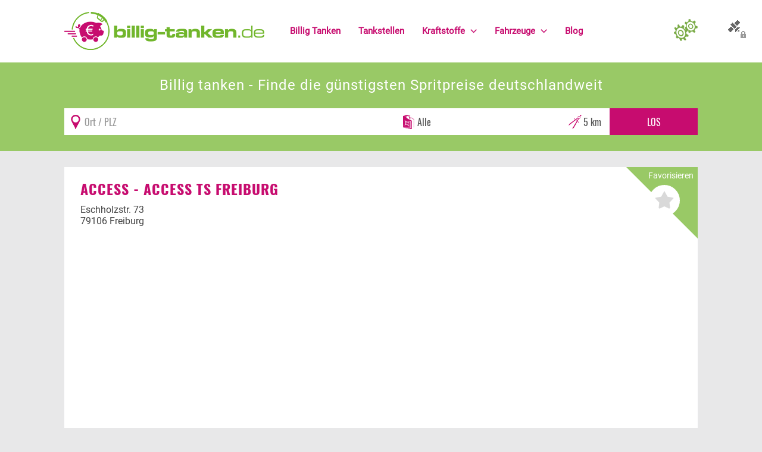

--- FILE ---
content_type: text/html; charset=utf-8
request_url: https://www.billig-tanken.de/tankstelle/markenfreie-ts-freiburg-79106
body_size: 7800
content:
<!DOCTYPE html>
<html xmlns="http://www.w3.org/1999/xhtml" xml:lang="de-de" lang="de-de">
<head>
<script async src="https://www.googletagmanager.com/gtag/js?id=G-1G8R1PLCN0"></script>
<script>window.dataLayer=window.dataLayer||[];function gtag(){dataLayer.push(arguments);}gtag('js',new Date());gtag('config','G-1G8R1PLCN0');</script>
<link rel="preload" href="/templates/billigtanken2/fonts/oswald/oswald.woff2" as="font" type="font/woff2" crossorigin />
<link rel="preload" href="/templates/billigtanken2/fonts/oswald/oswald_700.woff2" as="font" type="font/woff2" crossorigin />
<link rel="preload" href="/templates/billigtanken2/fonts/roboto/roboto.woff2" as="font" type="font/woff2" crossorigin />
<link rel="preload" href="/templates/billigtanken2/fonts/roboto/roboto_700.woff2" as="font" type="font/woff2" crossorigin />
<meta name="msvalidate.01" content="554FA7FC3126D8F608ED3D691E62937C"/>
<meta name="viewport" content="width=device-width, initial-scale=1.0, maximum-scale=3.0, user-scalable=yes"/>
<meta name="HandheldFriendly" content="true"/>
<meta name="apple-mobile-web-app-capable" content="YES"/>
<meta name="content-language" content="de">
<script src="https://idc-paket.de/app.js?apiKey=139bc01cac56b2788deeec5fd7028944869e8b5c79bb2187&amp;domain=671b4931ca10063b62012563" referrerpolicy="origin"></script>
<script src="/templates/billigtanken2/js/functions.min.js" defer type="text/javascript"></script>
<base href="https://www.billig-tanken.de/"/>
<meta http-equiv="content-type" content="text/html; charset=utf-8"/>
<meta name="keywords" content="Access TS Freiburg, Access - , Freiburg, billig, tanken, 79106, preise, Diesel, Super E10, Super E5 (95), sparen, günstig"/>
<meta name="description" content="Die Tankstelle Access TS Freiburg (Access - ) hat Ihren Sitz in 79106 Freiburg. Zum billig Tanken bietet die Tankstelle folgende Kraftstoffe an: Diesel, Super E10, Super E5 (95). Bei uns finden Sie den aktuell gemeldeten Preis, die Spritpreise der Tankstelle Access TS Freiburg (Access - ) werden, sobald eine Kraftstoffänderung stattfand, aktualisiert: Der Benzinpreis Super E5 beträgt aktuell 1,699 €. Der Benzinpreis Super E10 beträgt aktuell 1,639 €. Der Dieselpreis beträgt aktuell 1,579 €.Sie können Access TS Freiburg zu Ihren Favoriten hinzufügen, sowie den Standort auf der Deutschlandkarte abfragen."/>
<meta name="generator" content="JreDim"/>
<title>Günstig tanken in Freiburg - Access TS Freiburg - Access -</title>
<link href="https://www.billig-tanken.de/tankstelle/markenfreie-ts-freiburg-79106" rel="canonical"/>
<link href="https://plus.google.com/u/0/110985082992709815131/" rel="author"/>
<link href="templates/billigtanken2/favicon.ico" rel="shortcut icon" type="image/vnd.microsoft.icon"/>
<link href="A.media,,_jui,,_css,,_bootstrap.min.css+media,,_jui,,_css,,_bootstrap-responsive.min.css+templates,,_billigtanken2,,_css,,_template.css,Mcc.iOW1G1sMOF.css.pagespeed.cf.NH9vgtA_8n.css" rel="stylesheet" type="text/css"/>
<meta name="verification" content="58138ef7bb075665c5d73def9678e0aa"/>
</head>
<body>
<aside>
<div id="tankenconfig_container" class="container-fluid">
<div id="tankenconfig" class="collapse">
<div class="row-fluid maxwidth">
<div id="tankenconfig_inner">
<div class="span12">
<div class="module">
<div class="cookieconfig">
<h2 class="boxheadline">Persönliche Einstellungen</h2>
<form action="tankstelle/markenfreie-ts-freiburg-79106" method="post">
<div class="row-fluid" id="configrow">
<div class="span3">
<h4>Bevorzugter Kraftstoff <span title="Hier können Sie eine bevorzugte Kraftstoffart wählen, unsere komplette Seite passt sich dann der ausgewählten Kraftstoffart an. Somit sehen Sie auf den ersten Blick genau den Kraftstoffpreis, der für Sie relevant ist." class="ico-info hasTip"></span></h4>
<input type="hidden" name="typ" class="fillin-typ" value="alle"/>
<div class="bt-config">
<div class="btn-group">
<a data-value="" class="btn btn-primary btn-changetyp">Alle</a><a data-value="diesel" class="btn btn-default btn-changetyp">Diesel</a><a data-value="e5" class="btn btn-default btn-changetyp">Super E5 (95)</a><a data-value="e10" class="btn btn-default btn-changetyp">Super E10</a> </div>
</div>
<div class="clear0"></div>
</div>
<div class="span3">
<h4>Suchen <span title="Hier können Sie einen Standort manuell festlegen. Auf der Startseite werden Ihnen so automatisch die Preise und Tankstellen Ihres eingegeben Ortes und Umkreises angezeigt. Somit sparen Sie sich die Suche über das Formular." class="ico-info hasTip"></span></h4>
<div class="-pull-left">
<label for="radius88">Umkreis (km)</label>
<select id="radius" name="radius">
<option value="1">1 km</option>
<option value="2">2 km</option>
<option value="5" selected="selected">5 km</option>
<option value="10">10 km</option>
<option value="15">15 km</option>
<option value="20">20 km</option>
<option value="25">25 km</option>
<option value="50">50 km</option>
</select>
</div>
<div class="clear0"></div>
</div>
<div class="span3">
<h4>Sonstige Angaben <span title="Hier können Sie Angaben zu Ihrem Fahrzeug einpflegen. Dadurch kann unser System ermitteln, ob sich eine Fahrt zu einer entfernteren günstigeren Tankstelle, aufgrund der Spritpreisdifferenz, noch lohnt. (noch nicht funktionsfähig)" class="ico-info hasTip"></span></h4>
<div class="-pull-left">
<label for="verbrauch88">Liter Verbrauch pro 100 km</label>
<input type="text" name="verbrauch" class="configsave-off verbrauch onfocus-select" id="verbrauch88" value="8"/>
</div>
<div class="clear0"></div>
</div>
<div class="span3">
<h4>Allgemein</h4>
<ul>
<li>
<input type="checkbox" name="showpricediff" value="1" class="configsave-off"/>
Preis-Differenz anzeigen <span title="Mit dieser Einstellung wird die Preisdifferenz, zum aktuell günstigsten Preis im Umkreis, neben dem Kraftstoffpreis der jeweiligen Tankstelle in roter Schrift angezeigt." class="ico-info hasTip"></span></li>
<li><input type="hidden" name="readgeodata" value="0"/>
<input type="checkbox" name="readgeodata" value="1" checked="true" class="configsave-off"/>
GEO-Daten lesen <span title="Mit dieser Einstellung können wir Ihren aktuellen Standort bestimmen und automatisch die Tankstellen in Ihrem Umkreis, ohne eine zusätzliche Suche, auf der Startseite anzeigen." class="ico-info hasTip"></span></li>
</ul>
<div class="clear0"></div>
</div>
</div>
<div class="row-fluid">
<div class="span12"> <input type="text" value="" class="fillin-geoposition"/>
<button class="btn pull-right" type="submit">Speichern</button>
<div class="clear0"></div>
</div>
</div>
<input type="hidden" name="code" value="cookieconfigsave"/>
</form>
</div></div>
<div class="boxicon config"></div>
</div>
<div class="clear0"></div>
</div>
</div>
</div>
</div>
</aside>
<div id="mainwrap" class="container-fluid ">
<main>
<div class="row-fluid response" id="topconfig">
<div class="span12">
<a class="btn-cpanel collapsed btntankenconfig" data-toggle="collapse" data-target="#tankenconfig" href="#tankenconfig" onclick="return false;" title="Persönliche Einstellungen"></a>
</div>
</div>
<div class="row-fluid sticky response wpadd" id="headrow">
<div class="maxwidth">
<div class="span4" id="logowrap">
<a href="/" title="Aktuelle Benzinpreise & Dieselpreise ohne Regstrierung - billig-tanken.de">
<img id="logo" src="templates/billigtanken2/images/logo.png" width="336" height="64" alt="billig-tanken.de"/>
</a>
</div>
<div class="span7" id="mainmenuwrap">
<div id="responsivemenu">
<div>
<button id="menupopup" data-target=".nav-collapse" data-toggle="collapse" class="btn btn-navbar collapsed responsivebutton" type="button"><i class="icon-align-justify icon-white"></i> Menü</button>
</div>
<div class="clear0"></div>
</div>
<div id="mainmenu" class="nav-collapse collapse">
<nav>
<ul class="nav menu ">
<li class="item-101 first"><a href="/" title="Benzin &amp; Diesel billig tanken"><span>Billig Tanken</span></a></li><li class="item-105"><a href="tankstellen" title="Billig tanken bei folgenden Tankstellen"><span>Tankstellen</span></a></li><li class="item-116 deeper parent"><a href="kraftstoffe" title="Kraftstoffarten zum Tanken"><span>Kraftstoffe</span></a><ul class="nav-child unstyled small"><li class="item-176"><a href="elektroauto" title="Strom"><span>Strom</span></a></li><li class="item-118"><a href="kraftstoffe/diesel" title="Billig Diesel tanken"><span>Diesel</span></a></li><li class="item-117"><a href="kraftstoffe/benzin-super-95" title="Billig Super E5 tanken"><span>Super E5</span></a></li><li class="item-119"><a href="kraftstoffe/e10" title="Billig E10 tanken"><span>Super E10</span></a></li><li class="item-120"><a href="kraftstoffe/autogas" title="Autogas tanken"><span>Autogas</span></a></li><li class="item-122 last"><a href="kraftstoffe/erdoel" title="Erdöl tanken"><span>Erdöl</span></a></li></ul></li><li class="item-148 deeper parent"><a href="fahrzeuge" title="Infos rund um's Fahrzeug"><span>Fahrzeuge</span></a><ul class="nav-child unstyled small"><li class="item-157"><a href="fahrzeuge/fahrzeugbewertung" title="Fahrzeug- &amp; Gebrauchtwagenbewertung"><span>Fahrzeugbewertung</span></a></li><li class="item-129"><a href="fahrzeuge/kfz-versicherung" title="KFZ Versicherungsvergleich"><span>KFZ Versicherung</span></a></li><li class="item-151"><a href="fahrzeuge/motorradversicherung" title="Motorradversicherungen vergleichen"><span>Motorradversicherung</span></a></li><li class="item-161"><a href="/fahrzeuge/bußgeldrechner" title="Bußgeldrechner &amp; Bußgeldkatalog"><span>Bußgeldrechner</span></a></li><li class="item-125"><a href="fahrzeuge/falsch-getankt" title="Falsch getankt"><span>Falsch getankt</span></a></li><li class="item-127 last"><a href="fahrzeuge/diesel-oder-benzin" title="Diesel oder Benzin?"><span>Diesel oder Benzin?</span></a></li></ul></li><li class="item-123 last"><a href="blog" title="Billig-Tanken-Blog"><span>Blog</span></a></li></ul>
</nav>
</div>
</div>
<div class="span1" id="configwrap">
<a class="btn-cpanel collapsed btntankenconfig" data-toggle="collapse" data-target="#tankenconfig" href="#tankenconfig" onclick="return false;" title="Persönliche Einstellungen">
</a>
<div id="btntankenconfig_tooltipbox">&nbsp;</div>
</div>
<div class="clear0"></div>
</div>
</div>
<div class="row-fluid nothome -collapse" id="searchrow">
<div class="maxwidth">
<div class="span12" id="search_bubble">
<div id="search_bubble_text" class="test">
<div class="wieh1">Billig tanken - Finde die günstigsten Spritpreise deutschlandweit</div>
</div>
<div id="search_bubble_form" class="-sticky2">
<div class="module fuel_search_module">
<div class="shadowcontainer tanklist_search" itemscope itemtype="http://schema.org/WebSite">
<meta itemprop="url" content="https://www.billig-tanken.de/"/>
<form action="/" method="post" id="bb-search-form" class="form-inline" itemprop="potentialAction" itemscope itemtype="http://schema.org/SearchAction">
<meta itemprop="target" content="https://www.billig-tanken.de/?search={search}"/>
<div class="inner">
<div id="search_container"><input type="text" itemprop="query-input" class="onfocus-select fillin_town" onFocus_off="gform_geolocate()" placeholder="Ort / PLZ" id="search93" name="search" value=""/></div>
<div id="type_container"><select id="searchtyp" name="searchtyp">
<option value="alle">Alle</option>
<option value="diesel">Diesel</option>
<option value="e5">Super E5 (95)</option>
<option value="e10">Super E10</option>
</select>
</div>
<div id="radius_container"><select id="radius" name="radius">
<option value="1">1 km</option>
<option value="2">2 km</option>
<option value="5" selected="selected">5 km</option>
<option value="10">10 km</option>
<option value="15">15 km</option>
<option value="20">20 km</option>
<option value="25">25 km</option>
<option value="50">50 km</option>
</select>
</div>
<input id="fuelsearchstart" type="submit" class="btn" title="Suche" value="Los"/>
</div>
<input type="hidden" name="geo" class="fillin_geo" value=""/>
<input type="hidden" name="start" class="fillin_start" value=""/>
</form>
<div class="clear0"></div>
</div></div>
</div>
</div>
<div class="clear0"></div>
</div>
</div>
<div id="component" class="row-fluid maxwidth response">
<div id="componentspan" class="span12 component">
<div class="re_tankstelledetailwrapper">
<div class="row-fluid re_tankstelledetailrow_address" itemscope itemtype="http://data-vocabulary.org/Organization">
<div class="span12 box fixedheight-off">
<div class="favwrapper">
<div class="favwrapper_inner">
<div class="title">Favorisieren</div>
<a rel="nofollow" title="Als Favorit speichern" class="btn-favit btn-off c94f3da38-8a15-49c5-bc5d-4a73c47cba3c hasTip" data-id="94f3da38-8a15-49c5-bc5d-4a73c47cba3c" data-texton="Aus den Favoriten entfernen" data-textoff="Als Favorit speichern">&nbsp;</a> </div>
</div>
<a title="Billiger tanken bei Access - " href="tankstelle/markenfreie-ts-freiburg-79106" itemprop="url"><h1 itemprop="name">Access - Access TS Freiburg</h1></a>
<div class="row-fluid addresscolumns">
<div class="span12" itemprop="address" itemscope itemtype="http://data-vocabulary.org/Address">
<span itemprop="street-address">Eschholzstr. 73</span><br/>
<span itemprop="locality">79106 Freiburg</span><br/>
<span itemprop="region"></span>
</div>
<div class="clear0"></div>
</div>
<h2 class="boxheadline">Billiger tanken in 79106 <a title="Billiger tanken in 79106 Freiburg" href="preise/freiburg">Freiburg</a></h2>
</div>
<div class="clear0"></div>
</div>
<div class="box">
<h3 class="lead text-center">Preise und Öffnungszeiten der Tankstelle</h3>
<div class="row-fluid re_tankstelledetailrow_moreinfo">
<div class="span4 box price">
<h2 class="boxheadline">Preise</h2>
<div class="price-list">
<div class="ma-94f3da38-8a15-49c5-bc5d-4a73c47cba3c item even"><div class="inner">
<div class="col1" itemscope itemtype="http://schema.org/Offer">
<div class="typ" itemprop="name"><a rel="nofollow" title="Billig Diesel tanken in " href="diesel">Diesel</a> <span class="updown"></span></div>
<div class="price"><span class="price fav_price" title="Benzin-Preis" itemprop="price">1,57<sup>9</sup></span><br/><span class="di">&nbsp;</span></div>
<link itemprop="availability" href="tankstelle/markenfreie-ts-freiburg-79106"/>
</div>
<div class="col3">
<a rel="nofollow" title="Als Favorit speichern" class="btn-favit btn-off c94f3da38-8a15-49c5-bc5d-4a73c47cba3c hasTip" data-id="94f3da38-8a15-49c5-bc5d-4a73c47cba3c" data-texton="Aus den Favoriten entfernen" data-textoff="Als Favorit speichern">&nbsp;</a>	<div class="mtsk"><img alt="MTSK" class="mts-k-logo hasTip" width="41" height="10" src="components/com_redimmdm/images/mtks-small.png"/></div>
</div>
<div class="col4">
<div class="actualinfo">
<span>Update vor: </span>
<span><time itemprop="datetime" datetime="2025-11-18T20:18:00">6 Stunden</time></span>
</div>
<div class="err"><a rel="nofollow" class="redimmdm-messagebtn hasTip" href="preisfehler-melden/553a107bb9e6546866d47d94d3ed1d9e"><img alt="Fehler melden" width="65" height="8" src="components/com_redimmdm/images/benzinpreis-fehlermelden.png"/></a></div>
</div>
<div class="clear0"></div>
</div></div><div class="ma-94f3da38-8a15-49c5-bc5d-4a73c47cba3c item odd"><div class="inner">
<div class="col1" itemscope itemtype="http://schema.org/Offer">
<div class="typ" itemprop="name"><a rel="nofollow" title="Billig Super E10 tanken in " href="super-e10">Super E10</a> <span class="updown"></span></div>
<div class="price"><span class="price fav_price" title="Benzin-Preis" itemprop="price">1,63<sup>9</sup></span><br/><span class="di">&nbsp;</span></div>
<link itemprop="availability" href="tankstelle/markenfreie-ts-freiburg-79106"/>
</div>
<div class="col3">
<a rel="nofollow" title="Als Favorit speichern" class="btn-favit btn-off c94f3da38-8a15-49c5-bc5d-4a73c47cba3c hasTip" data-id="94f3da38-8a15-49c5-bc5d-4a73c47cba3c" data-texton="Aus den Favoriten entfernen" data-textoff="Als Favorit speichern">&nbsp;</a>	<div class="mtsk"><img alt="MTSK" class="mts-k-logo hasTip" width="41" height="10" src="components/com_redimmdm/images/mtks-small.png"/></div>
</div>
<div class="col4">
<div class="actualinfo">
<span>Update vor: </span>
<span><time itemprop="datetime" datetime="2025-11-18T20:27:00">5 Stunden</time></span>
</div>
<div class="err"><a rel="nofollow" class="redimmdm-messagebtn hasTip" href="preisfehler-melden/aabf5ea2b76f6c5ef32d3cd9a0842f9d"><img alt="Fehler melden" width="65" height="8" src="components/com_redimmdm/images/benzinpreis-fehlermelden.png"/></a></div>
</div>
<div class="clear0"></div>
</div></div><div class="ma-94f3da38-8a15-49c5-bc5d-4a73c47cba3c item even"><div class="inner">
<div class="col1" itemscope itemtype="http://schema.org/Offer">
<div class="typ" itemprop="name"><a rel="nofollow" title="Billig Super E5 (95) tanken in " href="super-e5">Super E5 (95)</a> <span class="updown"></span></div>
<div class="price"><span class="price fav_price" title="Benzin-Preis" itemprop="price">1,69<sup>9</sup></span><br/><span class="di">&nbsp;</span></div>
<link itemprop="availability" href="tankstelle/markenfreie-ts-freiburg-79106"/>
</div>
<div class="col3">
<a rel="nofollow" title="Als Favorit speichern" class="btn-favit btn-off c94f3da38-8a15-49c5-bc5d-4a73c47cba3c hasTip" data-id="94f3da38-8a15-49c5-bc5d-4a73c47cba3c" data-texton="Aus den Favoriten entfernen" data-textoff="Als Favorit speichern">&nbsp;</a>	<div class="mtsk"><img alt="MTSK" class="mts-k-logo hasTip" width="41" height="10" src="components/com_redimmdm/images/mtks-small.png"/></div>
</div>
<div class="col4">
<div class="actualinfo">
<span>Update vor: </span>
<span><time itemprop="datetime" datetime="2025-11-18T20:27:00">5 Stunden</time></span>
</div>
<div class="err"><a rel="nofollow" class="redimmdm-messagebtn hasTip" href="preisfehler-melden/47fd814b7fc4de142ac2f528c8c6ee84"><img alt="Fehler melden" width="65" height="8" src="components/com_redimmdm/images/benzinpreis-fehlermelden.png"/></a></div>
</div>
<div class="clear0"></div>
</div></div>
<div class="item adsense">
<script async src="//pagead2.googlesyndication.com/pagead/js/adsbygoogle.js"></script>
<ins class="adsbygoogle" style="display:block" data-ad-client="ca-pub-2544125172605817" data-ad-slot="3695389282" data-ad-type="text_image" data-ad-format="rectangle"></ins>
<script>(adsbygoogle=window.adsbygoogle||[]).push({});</script>
</div>
</div>
<div class="boxicon price">&nbsp;</div>
</div>
<div class="span4 box time">
<h2 class="boxheadline">Öffnungszeiten</h2>
<div class="re_openstatus open">
Tankstelle hat geöffnet!
</div>
<table class="table -table-striped">
<tr>
<th>Tag</th>
<th>Uhrzeit <i class="icon-time"></i></th>
</tr>
<tr class="">
<td>Montag</td>
<td>06:00 - 22:00 </td>
</tr>
<tr class="">
<td>Dienstag</td>
<td>06:00 - 22:00 </td>
</tr>
<tr class="success">
<td>Mittwoch</td>
<td>06:00 - 22:00 </td>
</tr>
<tr class="">
<td>Donnerstag</td>
<td>06:00 - 22:00 </td>
</tr>
<tr class="">
<td>Freitag</td>
<td>06:00 - 22:00 </td>
</tr>
<tr class="weekend">
<td>Samstag</td>
<td>07:00 - 22:00 </td>
</tr>
<tr class="weekend">
<td>Sonntag</td>
<td>08:00 - 22:00 </td>
</tr>
</table> <div style="font-size:10px">*) Für die Richtigkeit der Daten ist die jeweilige Tankstelle zuständig.
</div>
<div class="boxicon time">&nbsp;</div>
</div>
<div class="span4 box standort">
<h2 class="boxheadline">Karte</h2>
﻿ offline <div class="boxicon standort">&nbsp;</div>
</div>
<div class="clear0"></div>
</div>
</div>
<div class="box">
Access TS Freiburg - Ihre Tankstelle in 79106 Freiburg zum billig Tanken
<div>
<h2>Willkommen bei der Tankstelle Access TS Freiburg</h2>
<p>Die <strong>Tankstelle Access TS Freiburg</strong> ist Ihre Anlaufstelle, wenn es um das <b>billig Tanken</b> in 79106 <b>Freiburg</b> geht. Unsere strategische Lage und die wettbewerbsfähigen <span>Preise</span> machen uns zur bevorzugten Wahl für Autofahrer in der Region.</p>
<h3>Lage und Erreichbarkeit</h3>
<p>Die Tankstelle ist ideal gelegen und einfach zu erreichen. Sie befindet sich in der lebhaften Stadt <strong>Freiburg</strong>, die für ihr warmes Klima und die malerische Umgebung im Schwarzwald bekannt ist. Die genaue Adresse in <b>Freiburg</b> lautet 79106 Freiburg, und die Tankstelle ist von Hauptstraßen und Autobahnen leicht zugänglich.</p>
<h4>Kraftstoffangebote</h4>
<ul>
<li><strong>Diesel:</strong> Aktueller Preis: 1,57<sup>9</sup> €</li>
<li><strong>Super E10:</strong> Aktueller Preis: 1,63<sup>9</sup> €</li>
<li><strong>Super E5 (95):</strong> Aktueller Preis: 1,69<sup>9</sup> €</li>
</ul>
<p>Die <b>Spritpreise</b> der Tankstelle Access TS Freiburg werden kontinuierlich aktualisiert, um Ihnen immer die aktuellsten Informationen zu bieten. Egal, ob Diesel, Super E10 oder Super E5, bei uns finden Sie garantiert den richtigen Kraftstoff zum besten Preis.</p>
<h3>Serviceleistungen und Annehmlichkeiten</h3>
<p>Die Tankstelle Access TS <strong>Freiburg</strong> bietet nicht nur günstige <span>Preise</span>, sondern auch eine Reihe von Serviceleistungen, darunter:</p>
<ul>
<li><i>Moderne Zapfsäulen mit einfacher Bedienung</i></li>
<li><i>Ein gut sortierter Shop mit Snacks und Getränken</i></li>
<li><i>Freundliches und hilfsbereites Personal</i></li>
</ul>
<p>Unsere Kunden können sicher sein, dass sie nicht nur billig tanken, sondern auch einen erstklassigen Service erleben.</p>
<h3>Warum Freiburg?</h3>
<p>Freiburg, bekannt für seine Universitätskultur und innovativen ökologischen Projekte, ist eine aufstrebende Stadt mit einer dynamischen Gemeinschaft. Als eine der sonnigsten Städte Deutschlands bietet <strong>Freiburg</strong> eine perfekte Mischung aus urbanem Flair und naturnaher Erholung. Von den engen Gassen der Altstadt bis hin zu den umliegenden Weinbergen gibt es immer etwas Neues zu entdecken.</p>
<p>Die Tankstelle Access TS <b>Freiburg</b> ist ein integraler Bestandteil dieser Stadt und bietet sowohl Einheimischen als auch Besuchern eine verlässliche Adresse zum <strong>billig Tanken</strong>.</p>
<h4>Zukunftsvision</h4>
<p>Wir bei Access TS Freiburg sind bestrebt, unsere Dienstleistungen kontinuierlich zu verbessern und noch umweltfreundlicher zu gestalten. Unser Ziel ist es, in naher Zukunft auch alternative Kraftstoffe anzubieten, um unseren Beitrag zur Reduzierung der Umweltbelastung zu leisten.</p>
<p>
<ins class="adsbygoogle" style="display:block" data-ad-client="ca-pub-2544125172605817" data-ad-slot="3695389282" data-ad-type="image" data-ad-format="rectangle"></ins>
<script>(adsbygoogle=window.adsbygoogle||[]).push({});</script>
</p>
<h3>Fazit</h3>
<p>Die Tankstelle Access TS Freiburg bietet nicht nur wettbewerbsfähige <span>Preise</span> für Kraftstoffe, sondern auch einen hervorragenden Kundenservice. Planen Sie Ihren nächsten Besuch zu unserer Tankstelle in <strong>Freiburg</strong> und erleben Sie selbst die günstigen <b>Spritpreise</b> und die umfassenden Dienstleistungen, die wir Ihnen anbieten.</p>
</div>
</div>
<div class="row-fluid">
<div class="span12 box">
<h2 class="boxheadline">Kann man hier billig tanken?</h2>
<div><p>Die Tankstelle <b>Access TS Freiburg</b> (Access - ) hat Ihren Sitz in <b>79106 Freiburg</b>. Zum billig Tanken bietet die Tankstelle folgende Kraftstoffe an: <b>Diesel</b>, <b>Super E10</b>, <b>Super E5 (95)</b>. Bei uns finden Sie den aktuell gemeldeten Preis, die Spritpreise der Tankstelle <b>Access TS Freiburg</b> (Access - ) werden, sobald eine Kraftstoffänderung stattfand, aktualisiert: </p><ul><li>Der Benzinpreis <b>Super E5</b> beträgt aktuell <b>1,69<sup>9</sup> €</b>.</li> <li>Der Benzinpreis <b>Super E10</b> beträgt aktuell <b>1,63<sup>9</sup> €</b>.</li> <li>Der <b>Dieselpreis</b> beträgt aktuell <b>1,57<sup>9</sup> €</b>.</li></ul><p>Sie können <b>Access TS Freiburg</b> zu Ihren Favoriten hinzufügen, sowie den Standort auf der Deutschlandkarte abfragen.</p></div>
</div>
<div class="clear0"></div>
</div>
</div>
<div class="row-fluid rowflex">
<div class="span8 box">
<h2 class="boxheadline">Billig tanken im Umkreis</h2>
<div class="price-list">
<div class="ma-da05f8af-a6ad-4145-9661-b79fc42b2349 item even bgimg1"><div class="inner">
<div class="col1" itemscope itemtype="http://schema.org/Offer">
<div class="typ" itemprop="name"><a rel="nofollow" title="Billig Diesel tanken in Freiburg" href="diesel/freiburg">Diesel</a> <span class="updown"></span></div>
<div class="price"><span class="price fav_price" title="Benzin-Preis" itemprop="price">1,57<sup>9</sup></span><br/><span class="di">&nbsp;</span></div>
<link itemprop="availability" href="tankstelle/bft-station-79114-freiburg"/>
</div>
<div class="col2">
<div class="brand"><a class="fav_brand hasTip" rel="nofollow" title="Preise und Öffnungszeiten von BFT" href="tankstelle/bft-station-79114-freiburg">BFT</a></div>
<div class="street">Rankackerweg 2</div>
<div class="post-place"><a rel="nofollow" class="fav_plz hasTip" title="Günstig Diesel tanken in 79114" href="diesel/79114">79114</a> <a rel="nofollow" class="fav_place hasTip" title="Billiger Diesel tanken in Freiburg" href="diesel/freiburg">Freiburg</a></div>
</div>
<div class="col3">
<a rel="nofollow" title="Als Favorit speichern" class="btn-favit btn-off cda05f8af-a6ad-4145-9661-b79fc42b2349 hasTip" data-id="da05f8af-a6ad-4145-9661-b79fc42b2349" data-texton="Aus den Favoriten entfernen" data-textoff="Als Favorit speichern">&nbsp;</a>	<div class="mtsk"><img alt="Billig-Tanken.de" width="83" height="16" class="us-logo hasTip" src="components/com_redimmdm/images/billig-tanken-small.png"/>*</div>
</div>
<div class="col4">
<div class="actualinfo">
<span>Update vor: </span>
<span><time itemprop="datetime" datetime="2025-11-15T13:19:00">über 24 Stunden</time></span>
</div>
<div class="gmaphl"> 1,96km</div>
<div class="err"><a rel="nofollow" class="redimmdm-messagebtn hasTip" href="preisfehler-melden/338013b82f72b26d43398691afe37e61"><img alt="Fehler melden" width="65" height="8" src="components/com_redimmdm/images/benzinpreis-fehlermelden.png"/></a></div>
</div>
<div class="clear0"></div>
</div></div><div class="ma-c5036101-a9ea-4888-b255-fe0309632ea6 item odd bgimg0"><div class="inner">
<div class="col1" itemscope itemtype="http://schema.org/Offer">
<div class="typ" itemprop="name"><a rel="nofollow" title="Billig Diesel tanken in Freiburg" href="diesel/freiburg">Diesel</a> <span class="updown"></span></div>
<div class="price"><span class="price fav_price" title="Benzin-Preis" itemprop="price">1,57<sup>9</sup></span><br/><span class="di">&nbsp;</span></div>
<link itemprop="availability" href="tankstelle/tank-shop-boehler-gmbh-79114-freiburg"/>
</div>
<div class="col2">
<div class="brand"><a class="fav_brand hasTip" rel="nofollow" title="Preise und Öffnungszeiten von " href="tankstelle/tank-shop-boehler-gmbh-79114-freiburg"></a></div>
<div class="street">Rankackerweg 2</div>
<div class="post-place"><a rel="nofollow" class="fav_plz hasTip" title="Günstig Diesel tanken in 79114" href="diesel/79114">79114</a> <a rel="nofollow" class="fav_place hasTip" title="Billiger Diesel tanken in Freiburg" href="diesel/freiburg">Freiburg</a></div>
</div>
<div class="col3">
<a rel="nofollow" title="Als Favorit speichern" class="btn-favit btn-off cc5036101-a9ea-4888-b255-fe0309632ea6 hasTip" data-id="c5036101-a9ea-4888-b255-fe0309632ea6" data-texton="Aus den Favoriten entfernen" data-textoff="Als Favorit speichern">&nbsp;</a>	<div class="mtsk"><img alt="Billig-Tanken.de" width="83" height="16" class="us-logo hasTip" src="components/com_redimmdm/images/billig-tanken-small.png"/>*</div>
</div>
<div class="col4">
<div class="actualinfo">
<span>Geschlossen</span>
</div>
<div class="gmaphl"> 1,97km</div>
<div class="err"><a rel="nofollow" class="redimmdm-messagebtn hasTip" href="preisfehler-melden/7b70300431f7afe2f581eb19e090ebe2"><img alt="Fehler melden" width="65" height="8" src="components/com_redimmdm/images/benzinpreis-fehlermelden.png"/></a></div>
</div>
<div class="clear0"></div>
</div></div><div class="ma-51D4B45C-A095-1AA0-E100-80009459E03A item even bgimg0"><div class="inner">
<div class="col1" itemscope itemtype="http://schema.org/Offer">
<div class="typ" itemprop="name"><a rel="nofollow" title="Billig Diesel tanken in Freiburg" href="diesel/freiburg">Diesel</a> <span class="updown"></span></div>
<div class="price"><span class="price fav_price" title="Benzin-Preis" itemprop="price">1,57<sup>9</sup></span><br/><span class="di">&nbsp;</span></div>
<link itemprop="availability" href="tankstelle/supermarkt-tankstelle-freiburg-79111"/>
</div>
<div class="col2">
<div class="brand"><a class="fav_brand hasTip" rel="nofollow" title="Preise und Öffnungszeiten von Supermarkt-Tankstelle" href="tankstelle/supermarkt-tankstelle-freiburg-79111">Supermarkt-Tankstelle</a></div>
<div class="street">SANKT-GEORGENER-STR. 2</div>
<div class="post-place"><a rel="nofollow" class="fav_plz hasTip" title="Günstig Diesel tanken in 79111" href="diesel/79111">79111</a> <a rel="nofollow" class="fav_place hasTip" title="Billiger Diesel tanken in Freiburg" href="diesel/freiburg">Freiburg</a></div>
</div>
<div class="col3">
<a rel="nofollow" title="Als Favorit speichern" class="btn-favit btn-off c51D4B45C-A095-1AA0-E100-80009459E03A hasTip" data-id="51D4B45C-A095-1AA0-E100-80009459E03A" data-texton="Aus den Favoriten entfernen" data-textoff="Als Favorit speichern">&nbsp;</a>	<div class="mtsk"><img alt="Billig-Tanken.de" width="83" height="16" class="us-logo hasTip" src="components/com_redimmdm/images/billig-tanken-small.png"/>*</div>
</div>
<div class="col4">
<div class="actualinfo">
<span>Geschlossen</span>
</div>
<div class="gmaphl"> 2,79km</div>
<div class="err"><a rel="nofollow" class="redimmdm-messagebtn hasTip" href="preisfehler-melden/7b0792f0678832a8a347668e2ac606f5"><img alt="Fehler melden" width="65" height="8" src="components/com_redimmdm/images/benzinpreis-fehlermelden.png"/></a></div>
</div>
<div class="clear0"></div>
</div></div></div> </div>
<div class="span4 box fixedheight nopadding">
<ins class="adsbygoogle" style="display:block" data-ad-client="ca-pub-2544125172605817" data-ad-slot="3695389282" data-ad-type="text_image" data-ad-format="rectangle"></ins>
<script>(adsbygoogle=window.adsbygoogle||[]).push({});</script>
</div>
<div class="clear0"></div>
</div>
</div>
<div class="clear0"></div>
</div>
<div id="after-component" class="row-fluid maxwidth response">
<div id="modul-17" class="module box span12 last  noicon">
<div class="inner"><div aria-label="Breadcrumbs" role="navigation">
<ul itemscope itemtype="https://schema.org/BreadcrumbList" class="breadcrumb noicon">
<li class="active">
<span class="divider icon-location"></span>
</li>
<li itemprop="itemListElement" itemscope itemtype="https://schema.org/ListItem">
<a itemprop="item" href="/" class="pathway"><span itemprop="name">Spritpreise</span></a>
<span class="divider">
/	</span>
<meta itemprop="position" content="1">
</li>
<li itemprop="itemListElement" itemscope itemtype="https://schema.org/ListItem">
<a itemprop="item" href="tankstelle" class="pathway"><span itemprop="name">Tankstelle</span></a>
<span class="divider">
/	</span>
<meta itemprop="position" content="2">
</li>
<li itemprop="itemListElement" itemscope itemtype="https://schema.org/ListItem" class="active">
<span itemprop="name">
Access	</span>
<meta itemprop="position" content="3">
</li>
</ul>
</div></div>
<div class="boxicon">&nbsp;</div></div>
<div class="clear0"></div>
</div>
<div id="footer_wrapper">
<div class="row-fluid" id="footer">
<div class="span12" style="padding:27px">
<div class="rowinner maxwidth">
<div class="module">
<ul class="nav menu xmenu">
<li class="item-154 first"><a class="trc" href="partnerprogramm" title="Partnerprogramm"><span>Partnerprogramm</span></a></li><li class="item-158"><a href="partner" title="Partner"><span>Partner</span></a></li><li class="item-143"><a href="app" title="APP für Benzinpreise &amp; Dieselpreise"><span>App</span></a></li><li class="item-180"><a href="datenschutz" title="Datenschutz"><span>Datenschutz</span></a></li><li class="item-133"><a href="impressum" title="Impressum"><span>Impressum</span></a></li><li class="item-224 last"><a href="/?rCH=-3" title="Cookie-Einstellung"><span>Cookie-Einstellung</span></a></li></ul></div>
* Alle Preisangaben und Grunddaten der Tankstellen werden von der Markttransparenzstelle für Kraftstoffe (MTS-K) bereitgestellt. Alle genannten Produktnamen, Logos und eingetragene Warenzeichen sind Eigentum der jeweiligen Rechteinhaber. Jegliches Weiterverarbeiten oder Zitieren unserer Informationen -auch auszugsweise -bedarf der ausdrücklichen Genehmigung von billig-tanken.de. Alle Angaben ohne Gewähr.
<div class="clear0"></div>
</div>
</div>
</div>
<div id="copy" class="row-fluid">
<div class="maxwidth">
<div class="span12">
<a title="Jetzt billig tanken" href="/">billig-tanken.de</a> &copy; 2025. All Rights reserved.
</div>
</div>
</div>
</div>
</main>
</div>
<a id="topscroller" class="scrollfade" href="#mainwrap">&nbsp;</a>
<div class="geoinfo geo-search" title="Clever & billig tanken"></div>
</body>
</html>

--- FILE ---
content_type: text/html; charset=utf-8
request_url: https://www.google.com/recaptcha/api2/aframe
body_size: 268
content:
<!DOCTYPE HTML><html><head><meta http-equiv="content-type" content="text/html; charset=UTF-8"></head><body><script nonce="Hyo6KGjMViIkuYqNwVtGOg">/** Anti-fraud and anti-abuse applications only. See google.com/recaptcha */ try{var clients={'sodar':'https://pagead2.googlesyndication.com/pagead/sodar?'};window.addEventListener("message",function(a){try{if(a.source===window.parent){var b=JSON.parse(a.data);var c=clients[b['id']];if(c){var d=document.createElement('img');d.src=c+b['params']+'&rc='+(localStorage.getItem("rc::a")?sessionStorage.getItem("rc::b"):"");window.document.body.appendChild(d);sessionStorage.setItem("rc::e",parseInt(sessionStorage.getItem("rc::e")||0)+1);localStorage.setItem("rc::h",'1763517123857');}}}catch(b){}});window.parent.postMessage("_grecaptcha_ready", "*");}catch(b){}</script></body></html>